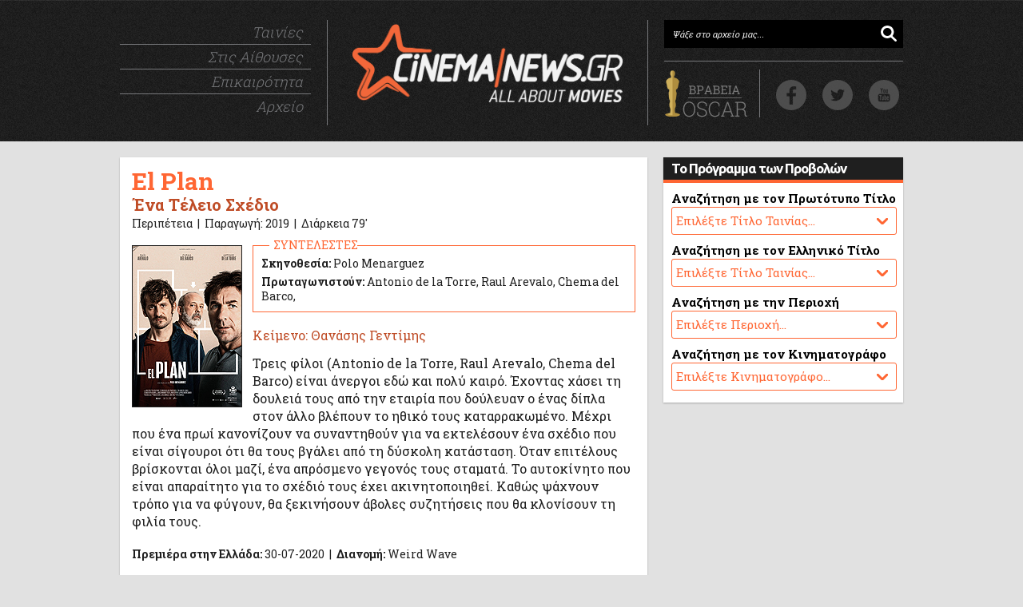

--- FILE ---
content_type: text/html
request_url: http://www.cinemanews.gr/v5/movies.php?n=11651
body_size: 6513
content:
<!DOCTYPE html>
<html>
<head>

<meta http-equiv="PRAGMAS" content="NO-CACHE">
<meta http-equiv="CACHE-CONTROL" content="NO-CACHE">
<meta http-equiv="Content-Type" content="text/html; charset=windows-1253">
<meta http-equiv="Content-Language" content="el, en" />
<meta charset="windows-1253" />
<!-- <meta charset="ANSI" />-->


<meta name="description" content=" Τρεις φίλοι (Antonio de la Torre, Raul Arevalo, Chema del Barco) είναι άνεργοι εδώ και πολύ καιρό. Έχοντας χάσει τη δουλειά τους από την εταιρία που δούλευαν ο" />

<title>El Plan | Ένα Τέλειο Σχέδιο | CinemaNews.gr</title>

<link rel="canonical" href="http://www.cinemanews.gr/v5/movies.php?n=11651">
<link rel="shortcut icon" href="http://www.cinemanews.gr/v5/cinemanews.ico">
<link rel="stylesheet" href="http://www.cinemanews.gr/v5/v6/main_v55.css">

<meta property="og:site_name" content="CinemaNews"/>
<meta property="og:locale" content="el_GR" />
<meta property="og:description" content=" Τρεις φίλοι (Antonio de la Torre, Raul Arevalo, Chema del Barco) είναι άνεργοι εδώ και πολύ καιρό. Έχοντας χάσει τη δουλειά τους από την εταιρία που δούλευαν ο"/>
<meta property="og:title" content="El Plan | Ένα Τέλειο Σχέδιο | CinemaNews.gr" />
<meta property="og:url" content="http://www.cinemanews.gr/v5/movies.php?n=11651" />
<meta property="og:image" content="http://www.cinemanews.gr/v5/movie_images/ElPlan_1.jpg" />
<meta property="og:type" content="website" />
<meta property="fb:app_id" content="125100787539715"/>
<meta property="fb:pages" content="68073685978" />
<meta property="article:publisher" content="https://www.facebook.com/CinemaNews.gr" />



<meta name="twitter:card" content="summary_large_image">
<meta name="twitter:site" content="@CinemaNewsGR">
<meta name="twitter:creator" content="@CinemaNewsGR">
<meta name="twitter:title" content="El Plan | Ένα Τέλειο Σχέδιο | CinemaNews.gr">
<meta name="twitter:description" content=" Τρεις φίλοι (Antonio de la Torre, Raul Arevalo, Chema del Barco) είναι άνεργοι εδώ και πολύ καιρό. Έχοντας χάσει τη δουλειά τους από την εταιρία που δούλευαν ο">
<meta name="twitter:image" content="http://www.cinemanews.gr/v5/movie_images/ElPlan_1.jpg">


<!-- DFP AD MANAGER -->

<script async='async' src='https://www.googletagservices.com/tag/js/gpt.js'></script>
<script>
  var googletag = googletag || {};
  googletag.cmd = googletag.cmd || [];
</script>

<script>
  googletag.cmd.push(function() {
    googletag.defineSlot('/1030248/home_v6_1_300_250', [300, 250], 'div-gpt-ad-1486123994190-0').addService(googletag.pubads());
    googletag.defineSlot('/1030248/home_v6_2_300_250', [300, 250], 'div-gpt-ad-1486123994190-1').addService(googletag.pubads());
    googletag.defineSlot('/1030248/inhouse_v6_1_300_250', [300, 250], 'div-gpt-ad-1486123994190-2').addService(googletag.pubads());
    googletag.defineSlot('/1030248/inhouse_v6_2_300_250', [300, 250], 'div-gpt-ad-1486123994190-3').addService(googletag.pubads());
    googletag.defineSlot('/1030248/ros_v6_1_300_250', [300, 250], 'div-gpt-ad-1486123994190-4').addService(googletag.pubads());
    googletag.defineSlot('/1030248/ros_v6_1_660_80', [660, 80], 'div-gpt-ad-1486123994190-5').addService(googletag.pubads());
    googletag.defineSlot('/1030248/ros_v6_2_300_250', [300, 250], 'div-gpt-ad-1486123994190-6').addService(googletag.pubads());
    googletag.defineSlot('/1030248/ros_v6_2_660_80', [660, 80], 'div-gpt-ad-1486123994190-7').addService(googletag.pubads());
    googletag.pubads().enableSingleRequest();
    googletag.pubads().collapseEmptyDivs();
    googletag.enableServices();
  });
</script>

<!-- DFP AD MANAGER END -->
</head>

<body>

<!-- START COUNT -->

<!-- Google tag (gtag.js) -->
<script async src="https://www.googletagmanager.com/gtag/js?id=UA-2645553-1"></script>
<script>
  window.dataLayer = window.dataLayer || [];
  function gtag(){dataLayer.push(arguments);}
  gtag('js', new Date());

  gtag('config', 'UA-2645553-1');
</script>


<!-- Google tag (gtag.js) -->
<script async src="https://www.googletagmanager.com/gtag/js?id=G-T9XYZEK5RK"></script>
<script>
  window.dataLayer = window.dataLayer || [];
  function gtag(){dataLayer.push(arguments);}
  gtag('js', new Date());

  gtag('config', 'G-T9XYZEK5RK');
</script>


<!-- END COUNT -->
<div id="wrapper"> <!--Start Wrapper -->

<div id="branding" >
<div id="head980">

<div class="header-nav">
<ul class="header-nav-list">
<li><a href="http://www.cinemanews.gr/v5/movies_main.php">Ταινίες</a></li>
<li><a href="http://www.cinemanews.gr/v5/showtimes.php">Στις Αίθουσες</a></li>
<li><a href="http://www.cinemanews.gr/v5/news_main.php">Επικαιρότητα</a></li>
<li class="nav-list-last"><a href="#">Αρχείο</a></li></ul>
</div><!--header-nav-->

<div class="header-logo"> 
<a href="/" border="0"><img class="logo" src="http://www.cinemanews.gr/v5/v6/img/CinemaNewsLogo_v6.png" alt="CinemaNews.gr - All About Movies" width="340" height="99" border="0"></a></div><!--header-logo-->

<div class="header-social">
<span class="header-email-wrapper"><form action="http://www.cinemanews.gr/v5/srch.php" method="post" name="form">
 <input type="search" class="header-input-email search-field" value="Ψάξε στο αρχείο μας..." onBlur="if(this.value=='') {this.value='Ψάξε στο αρχείο μας...';}" onFocus="if(this.value=='Ψάξε στο αρχείο μας...') {this.value='';}" name="search_string" /></form></span>
 

<div class="header-social-icons"> 
<span class="header-eagle"><a href="http://www.cinemanews.gr/v5/oscars2020/" alt><img src="http://www.cinemanews.gr/v5/v6/OscarButton.png" alt="" height="60" width="109" /></a></span>

<div id="social-icons">
    <a class="facebook" target="_blank" title="Βρείτε μας στο Facebook" href="https://www.facebook.com/CinemaNews.gr"> … </a>
    <a class="twitter" target="_blank" title="Ακολουθήστε μας στο Twitter" href="https://twitter.com/CinemaNewsGR"> … </a>
    <a class="youtube" target="_blank" title="Βρείτε μας στο YouTube" href="https://www.youtube.com/user/CinemaNewsGR"> … </a>
</div>

</div><!--header-social-icons-->
</div><!--header-social-->

</div><!--head980-->
</div><!--branding-->

<div id="main980"> <!--Start Container -->

<div id="colu1"> <!--LEFT COLUMN -->

<div class="orange-box">
<!-- <div class="orange-box-title"><p class="title">Ταινίες στις Αίθουσες</div> -->


<div id="movie-box"><h1>El Plan</h1><h2>Ένα Τέλειο Σχέδιο</h2><h3>Περιπέτεια&nbsp;&nbsp;|&nbsp;&nbsp;Παραγωγή: 2019&nbsp;&nbsp;|&nbsp;&nbsp;Διάρκεια 79'</h3><div id="movie-box-text"><div id="movie-poster"><img border=0 src=http://www.cinemanews.gr/v5/rss_images/ElPlan.jpg width=136 /></div><div id="movie-cast"><div id="movie-cast-title">ΣΥΝΤΕΛΕΣΤΕΣ</div><p><b>Σκηνοθεσία:</b> Polo Menarguez</p><p><b>Πρωταγωνιστούν:</b> Antonio de la Torre,  Raul Arevalo,  Chema del Barco,   </p></div><div id="movie-text-credit">Κείμενο: Θανάσης Γεντίμης</div><p>Τρεις φίλοι (Antonio de la Torre, Raul Arevalo, Chema del Barco) είναι άνεργοι εδώ και πολύ καιρό. Έχοντας χάσει τη δουλειά τους από την εταιρία που δούλευαν ο ένας δίπλα στον άλλο βλέπουν το ηθικό τους καταρρακωμένο. Μέχρι που ένα πρωί κανονίζουν να συναντηθούν για να εκτελέσουν ένα σχέδιο που είναι σίγουροι ότι θα τους βγάλει από τη δύσκολη κατάσταση. Όταν επιτέλους βρίσκονται όλοι μαζί, ένα απρόσμενο γεγονός τους σταματά. Το αυτοκίνητο που είναι απαραίτητο για το σχέδιό τους έχει ακινητοποιηθεί. Καθώς ψάχνουν τρόπο για να φύγουν, θα ξεκινήσουν άβολες συζητήσεις που θα κλονίσουν τη φιλία τους.<p></div><div id="movie-distribution"><p><b>Πρεμιέρα στην Ελλάδα:</b> 30-07-2020&nbsp;&nbsp;|&nbsp;&nbsp;<b>Διανομή:</b> Weird Wave</p></div><div id="movie-images"><img border=0 src=http://www.cinemanews.gr/v5/movie_images/ElPlan_1.jpg width=200 height=120><img border=0 src=http://www.cinemanews.gr/v5/movie_images/ElPlan_2.jpg width=200 height=120><img class=last border=0 src=http://www.cinemanews.gr/v5/movie_images/ElPlan_3.jpg width=200 height=120></div></div></div><div class="orange-box">

<div id="share-this-page">ΜΟΙΡΑΣΤΕΙΤΕ ΑΥΤΗ ΤΗ ΣΕΛΙΔΑ: </div>

<div style="display:block; float:left; position: relative; margin:9px 0px 0px 0px;">
<fb:like href="http://www.cinemanews.gr/v5/movies.php?n=11651" send="true" width="150" layout="button_count" show_faces="false" action="like" font="arial"></fb:like>
</div>

<div style="display:block; float:left; position: relative; left: 25px; top: 9px;">
<a href="http://twitter.com/share" class="twitter-share-button" data-count="horizontal" data-via="cinemanewsgr">Tweet</a><script type="text/javascript" src="http://platform.twitter.com/widgets.js"></script>
</div>

</div>
<div class="orange-box">
<div class="orange-box-title"><p class="title">Σας Προτείνουμε Ακόμη</div>

<!-- Matched content unit -->
<div style="text-align: center; padding: 10px 0px 0px 0px;">

<script async src="//pagead2.googlesyndication.com/pagead/js/adsbygoogle.js"></script>
<ins class="adsbygoogle"
     style="display:inline-block;width:640px;height:200px"
     data-ad-client="ca-pub-3221857154210454"
     data-ad-slot="6137843975"></ins>
<script>
     (adsbygoogle = window.adsbygoogle || []).push({});
</script>

</div> 

</div><div class="ad-box">

<!-- /1030248/ros_v6_1_660_80 -->
<div id='div-gpt-ad-1486123994190-5' style='height:80px; width:660px;'>
<script>
googletag.cmd.push(function() { googletag.display('div-gpt-ad-1486123994190-5'); });
</script>
</div>				

</div>
</div> <!--end LEFT COLUMN -->

<div id="colu2"> <!--RIGHT COLUMN -->

<div class="ad-300-box">

<!-- /1030248/ros_v6_1_300_250 -->
<div id='div-gpt-ad-1486123994190-4' style='height:250px; width:300px;'>
<script>
googletag.cmd.push(function() { googletag.display('div-gpt-ad-1486123994190-4'); });
</script>
</div>

</div><div class="blue-box">
<div class="blue-box-title"><p class="title">Το Πρόγραμμα των Προβολών</div>


	<form name="form_movies_eng">
			<p class="blue-box-news">Αναζήτηση με τον Πρωτότυπο Τίτλο</p>
      <div class="blue-box-select">
			<select name="site" size=1 onChange="window.location=this[this.selectedIndex].value">
			<option>Επιλέξτε Τίτλο Ταινίας...</option>
			<option value=http://www.cinemanews.gr/v5/showtimes.php?mo=13354>A Mouse Hunt For Christmas</option><option value=http://www.cinemanews.gr/v5/showtimes.php?mo=13294>Amrum</option><option value=http://www.cinemanews.gr/v5/showtimes.php?mo=13351>Avatar: Fire And Ash</option><option value=http://www.cinemanews.gr/v5/showtimes.php?mo=13300>Bugonia</option><option value=http://www.cinemanews.gr/v5/showtimes.php?mo=13306>Coexistence, My Ass!</option><option value=http://www.cinemanews.gr/v5/showtimes.php?mo=13253>Demon Slayer: Kimetsu No Yaiba - Infinity Castle</option><option value=http://www.cinemanews.gr/v5/showtimes.php?mo=13340>Five Nights At Freddy's 2</option><option value=http://www.cinemanews.gr/v5/showtimes.php?mo=13345>If I Had Legs I'd Kick You</option><option value=http://www.cinemanews.gr/v5/showtimes.php?mo=13278>It Was Just An Accident</option><option value=http://www.cinemanews.gr/v5/showtimes.php?mo=13347>Misericordia</option><option value=http://www.cinemanews.gr/v5/showtimes.php?mo=13344>Niko: Beyond The Northern Lights</option><option value=http://www.cinemanews.gr/v5/showtimes.php?mo=13307>No Other Choice</option><option value=http://www.cinemanews.gr/v5/showtimes.php?mo=13293>Nouvelle Vague</option><option value=http://www.cinemanews.gr/v5/showtimes.php?mo=13328>Now You See Me: Now You Don't</option><option value=http://www.cinemanews.gr/v5/showtimes.php?mo=13311>Nuremberg</option><option value=http://www.cinemanews.gr/v5/showtimes.php?mo=13261>One Battle After Another</option><option value=http://www.cinemanews.gr/v5/showtimes.php?mo=13346>Renoir (Runowaru)</option><option value=http://www.cinemanews.gr/v5/showtimes.php?mo=13248>Sentimental Value (Affeksjonsverdi)</option><option value=http://www.cinemanews.gr/v5/showtimes.php?mo=600>Spirited Away</option><option value=http://www.cinemanews.gr/v5/showtimes.php?mo=1714>Spring, Summer, Fall, Winter" And Spring</option><option value=http://www.cinemanews.gr/v5/showtimes.php?mo=13343>The Great Escaper</option><option value=http://www.cinemanews.gr/v5/showtimes.php?mo=13352>The Housemaid</option><option value=http://www.cinemanews.gr/v5/showtimes.php?mo=13350>The King Of Kings</option><option value=http://www.cinemanews.gr/v5/showtimes.php?mo=12936>The Night My Dad Saved Christmas</option><option value=http://www.cinemanews.gr/v5/showtimes.php?mo=13353>The Things You Kill</option><option value=http://www.cinemanews.gr/v5/showtimes.php?mo=13338>The Voice Of Hind Rajab</option><option value=http://www.cinemanews.gr/v5/showtimes.php?mo=13337>Zootopia 2</option><option value=http://www.cinemanews.gr/v5/showtimes.php?mo=13355>Αλευρίνο, Το Σπέρμα Του Σύμπαντος</option><option value=http://www.cinemanews.gr/v5/showtimes.php?mo=3102>Η Καρδιά Του Κτήνους</option><option value=http://www.cinemanews.gr/v5/showtimes.php?mo=13333>Σπασμένη Φλέβα</option><option value=http://www.cinemanews.gr/v5/showtimes.php?mo=13339>Τα Κάλαντα Των Χριστουγέννων</option>			</select>
			</div>
  </form>
			

	<form name="form_areas_gr">
			<p class="blue-box-news">Αναζήτηση με τον Ελληνικό Τίτλο</p>
      <div class="blue-box-select">
			<select name="site" size=1 onChange="window.location=this[this.selectedIndex].value">
			<option>Επιλέξτε Τίτλο Ταινίας...</option>
			<option value=http://www.cinemanews.gr/v5/showtimes.php?mo=13351>Avatar: Φωτιά Και Στάχτη</option><option value=http://www.cinemanews.gr/v5/showtimes.php?mo=1714>Aνοιξη, Καλοκαίρι, Φθινόπωρο, Χειμώνας" και πάλι Aνοιξη</option><option value=http://www.cinemanews.gr/v5/showtimes.php?mo=13253>Demon Slayer: Kimetsu No Yaiba - Το Κάστρο Του Απειρου</option><option value=http://www.cinemanews.gr/v5/showtimes.php?mo=13347>Misericordia</option><option value=http://www.cinemanews.gr/v5/showtimes.php?mo=13293>Nouvelle Vague</option><option value=http://www.cinemanews.gr/v5/showtimes.php?mo=13355>Αλευρινο, Το Σπερμα Του Συμπαντος</option><option value=http://www.cinemanews.gr/v5/showtimes.php?mo=13345>Αν Είχα Πόδια Θα Σε Κλωτσούσα</option><option value=http://www.cinemanews.gr/v5/showtimes.php?mo=13343>Απόδραση Στη Νορμανδία</option><option value=http://www.cinemanews.gr/v5/showtimes.php?mo=13353>Αυτά Που Σκοτώνεις</option><option value=http://www.cinemanews.gr/v5/showtimes.php?mo=13300>Βουγονία</option><option value=http://www.cinemanews.gr/v5/showtimes.php?mo=13278>Ένα Απλό Ατύχημα</option><option value=http://www.cinemanews.gr/v5/showtimes.php?mo=13337>Ζωούπολη 2</option><option value=http://www.cinemanews.gr/v5/showtimes.php?mo=13352>Η Αγγελία</option><option value=http://www.cinemanews.gr/v5/showtimes.php?mo=3102>Η Καρδια Του Κτηνους</option><option value=http://www.cinemanews.gr/v5/showtimes.php?mo=13328>Η Συμμορία Των Μάγων 3</option><option value=http://www.cinemanews.gr/v5/showtimes.php?mo=13338>Η Φωνή Της Χιντ Ρατζάμπ</option><option value=http://www.cinemanews.gr/v5/showtimes.php?mo=13307>Καμία Αλλη Επιλογή</option><option value=http://www.cinemanews.gr/v5/showtimes.php?mo=13261>Μια Μάχη Μετά Την Αλλη</option><option value=http://www.cinemanews.gr/v5/showtimes.php?mo=13311>Νυρεμβέργη</option><option value=http://www.cinemanews.gr/v5/showtimes.php?mo=13350>Ο Βασιλιάς Των Βασιλιάδων: Μια Ιστορία Από Τον Κάρολο Ντίκενς</option><option value=http://www.cinemanews.gr/v5/showtimes.php?mo=13340>Πέντε Νύχτες Στου Φρέντι 2</option><option value=http://www.cinemanews.gr/v5/showtimes.php?mo=13346>Ρενουάρ</option><option value=http://www.cinemanews.gr/v5/showtimes.php?mo=13333>Σπασμενη Φλεβα</option><option value=http://www.cinemanews.gr/v5/showtimes.php?mo=13294>Στο Νησί του Αμρούμ</option><option value=http://www.cinemanews.gr/v5/showtimes.php?mo=13248>Συναισθηματική Αξία</option><option value=http://www.cinemanews.gr/v5/showtimes.php?mo=13306>Συνύπαρξη, Λέμε Τώρα!</option><option value=http://www.cinemanews.gr/v5/showtimes.php?mo=13339>Τα Καλαντα Των Χριστουγεννων</option><option value=http://www.cinemanews.gr/v5/showtimes.php?mo=600>Ταξίδι Στη Χώρα Των Θαυμάτων</option><option value=http://www.cinemanews.gr/v5/showtimes.php?mo=12936>Το Βράδυ Που Ο Μπαμπάς Μου Έσωσε Τα Χριστούγεννα</option><option value=http://www.cinemanews.gr/v5/showtimes.php?mo=13344>Το Ταρανδάκι Των Χριστουγέννων</option><option value=http://www.cinemanews.gr/v5/showtimes.php?mo=13354>Χριστούγεννα Με Τον Ποντικούλη</option>			</select>
			</div>
	</form>


	<form name="form_areas">
			<p class="blue-box-news">Αναζήτηση με την Περιοχή</p>
      <div class="blue-box-select">
			<select name="site" size=1 onChange="window.location=this[this.selectedIndex].value">
			<option>Επιλέξτε Περιοχή...</option>
			<option value=http://www.cinemanews.gr/v5/showtimes.php?pe=2>ΑΓ. ΙΩΑΝΝΗΣ ΡΕΝΤΗΣ, ΜΟΣΧΑΤΟ</option><option value=http://www.cinemanews.gr/v5/showtimes.php?pe=3>ΑΙΓΑΛΕΩ, ΚΟΡΥΔΑΛΛΟΣ, ΑΓ ΒΑΡΒΑΡΑ</option><option value=http://www.cinemanews.gr/v5/showtimes.php?pe=11>ΑΜΠΕΛΟΚΗΠΟΙ</option><option value=http://www.cinemanews.gr/v5/showtimes.php?pe=16>ΓΛΥΦΑΔΑ, ΒΑΡΚΙΖΑ</option><option value=http://www.cinemanews.gr/v5/showtimes.php?pe=14>ΔΑΦΝΗ, Λ. ΒΟΥΛΙΑΓΜΕΝΗΣ</option><option value=http://www.cinemanews.gr/v5/showtimes.php?pe=9>ΘΗΣΕΙΟ, ΠΛΑΚΑ, ΚΟΥΚΑΚΙ</option><option value=http://www.cinemanews.gr/v5/showtimes.php?pe=8>ΚΕΝΤΡΟ, ΕΞΑΡΧΕΙΑ, ΚΟΛΩΝΑΚΙ</option><option value=http://www.cinemanews.gr/v5/showtimes.php?pe=7>ΚΗΦΙΣΙΑ, ΝΕΑ ΕΡΥΘΡΑΙΑ</option><option value=http://www.cinemanews.gr/v5/showtimes.php?pe=6>ΜΑΡΟΥΣΙ</option><option value=http://www.cinemanews.gr/v5/showtimes.php?pe=5>ΝΕΑ ΣΜΥΡΝΗ, ΦΑΛΗΡΟ</option><option value=http://www.cinemanews.gr/v5/showtimes.php?pe=18>ΝΕΟ ΗΡΑΚΛΕΙΟ, ΝΕΑ ΙΩΝΙΑ</option><option value=http://www.cinemanews.gr/v5/showtimes.php?pe=15>ΠΑΓΚΡΑΤΙ, ΒΥΡΩΝΑΣ, ΖΩΓΡΑΦΟΥ</option><option value=http://www.cinemanews.gr/v5/showtimes.php?pe=12>ΠΑΤΗΣΙΩΝ, ΝΕΑΠΟΛΗ, ΓΚΥΖΗ</option><option value=http://www.cinemanews.gr/v5/showtimes.php?pe=1>ΠΕΙΡΑΙΑΣ</option><option value=http://www.cinemanews.gr/v5/showtimes.php?pe=4>ΠΕΡΙΣΤΕΡΙ, ΧΑΙΔΑΡΙ, ΙΛΙΟΝ</option><option value=http://www.cinemanews.gr/v5/showtimes.php?pe=17>ΧΑΛΑΝΔΡΙ, ΧΟΛΑΡΓΟΣ</option>			</select>
			</div>
	</form>
	
	
	<form name="form_screens">
			<p class="blue-box-news">Αναζήτηση με τον Κινηματογράφο</p>
      <div class="blue-box-select">
			<select name="site" size=1 onChange="window.location=this[this.selectedIndex].value">
			<option>Επιλέξτε Κινηματογράφο...</option>
			<option value=http://www.cinemanews.gr/v5/showtimes.php?ai=423>@ESCAPE CENTER (7 ΑΙΘ)</option><option value=http://www.cinemanews.gr/v5/showtimes.php?ai=416>CINOBO ΟΠΕΡΑ (2 ΑΙΘ)</option><option value=http://www.cinemanews.gr/v5/showtimes.php?ai=421>CINOBO ΠΑΤΗΣΙΩΝ</option><option value=http://www.cinemanews.gr/v5/showtimes.php?ai=250>NANA CINEMAX (6 ΑΙΘ)</option><option value=http://www.cinemanews.gr/v5/showtimes.php?ai=412>OPTIONS CINEMAS @ GLYFADA (4 ΑΙΘ)</option><option value=http://www.cinemanews.gr/v5/showtimes.php?ai=348>STUDIO NEW STAR ART CINEMA</option><option value=http://www.cinemanews.gr/v5/showtimes.php?ai=433>THE ATHINAION EXPERIENCE (4 ΑΙΘ)</option><option value=http://www.cinemanews.gr/v5/showtimes.php?ai=203>VILLAGE CINEMAS (5 ΑΙΘ)</option><option value=http://www.cinemanews.gr/v5/showtimes.php?ai=334>VILLAGE CINEMAS ATHENS METRO MALL (5 ΑΙΘ)</option><option value=http://www.cinemanews.gr/v5/showtimes.php?ai=293>VILLAGE CINEMAS @ THE MALL (15 ΑΙΘ)</option><option value=http://www.cinemanews.gr/v5/showtimes.php?ai=98>VILLAGE PARK (20 ΑΙΘ)</option><option value=http://www.cinemanews.gr/v5/showtimes.php?ai=14>WESTCITY (4 ΑΙΘ)</option><option value=http://www.cinemanews.gr/v5/showtimes.php?ai=117>ODEON ΑΒΑΝΑ</option><option value=http://www.cinemanews.gr/v5/showtimes.php?ai=194>ΑΕΛΛΩ CINEMAX (5 ΑΙΘ)</option><option value=http://www.cinemanews.gr/v5/showtimes.php?ai=116>ΑΙΓΛΗ (3+1 ΑΙΘ)</option><option value=http://www.cinemanews.gr/v5/showtimes.php?ai=146>ΑΛΙΚΗ</option><option value=http://www.cinemanews.gr/v5/showtimes.php?ai=325>ΑΝΟΙΞΗ ART CINEMA (2 ΑΙΘ)</option><option value=http://www.cinemanews.gr/v5/showtimes.php?ai=332>ΑΣΤΟΡ HOLLYWOOD</option><option value=http://www.cinemanews.gr/v5/showtimes.php?ai=170>ΑΣΤΥ CINEMA</option><option value=http://www.cinemanews.gr/v5/showtimes.php?ai=55>ΒΑΡΚΙΖΑ (2 ΑΙΘ)</option><option value=http://www.cinemanews.gr/v5/showtimes.php?ai=181>ΓΑΛΑΞΙΑΣ (2 ΑΙΘ)</option><option value=http://www.cinemanews.gr/v5/showtimes.php?ai=182>ΔΑΝΑΟΣ (2 ΑΙΘ)</option><option value=http://www.cinemanews.gr/v5/showtimes.php?ai=437>ΔΗΜ. ΚΙΝ. ΓΙΑΝΝΗΣ ΡΙΤΣΟΣ</option><option value=http://www.cinemanews.gr/v5/showtimes.php?ai=244>ΔΗΜ. ΚΙΝ. ΟΝΕΙΡΟ</option><option value=http://www.cinemanews.gr/v5/showtimes.php?ai=101>ΔΗΜ. ΚΙΝ. ΣΙΝΕΑΚ</option><option value=http://www.cinemanews.gr/v5/showtimes.php?ai=124>ΔΙΑΝΑ</option><option value=http://www.cinemanews.gr/v5/showtimes.php?ai=172>ΕΛΛΗ</option><option value=http://www.cinemanews.gr/v5/showtimes.php?ai=102>ΖΕΑ</option><option value=http://www.cinemanews.gr/v5/showtimes.php?ai=134>ΚΗΦΙΣΙΑ CINEMAX 1-2</option><option value=http://www.cinemanews.gr/v5/showtimes.php?ai=135>ΚΗΦΙΣΙΑ CINEMAX 3</option><option value=http://www.cinemanews.gr/v5/showtimes.php?ai=350>Λ. ΚΩΝΣΤΑΝΤΑΡΑΣ - Ρ. ΒΛΑΧΟΠΟΥΛΟΥ (2 ΑΙΘ)</option><option value=http://www.cinemanews.gr/v5/showtimes.php?ai=243>ΜΙΚΡΟΚΟΣΜΟΣ</option><option value=http://www.cinemanews.gr/v5/showtimes.php?ai=363>ΝΙΡΒΑΝΑ CINEMAX (2 ΑΙΘ)</option><option value=http://www.cinemanews.gr/v5/showtimes.php?ai=107>ΣΙΝΕ ΠΑΡΑΔΕΙΣΟΣ</option><option value=http://www.cinemanews.gr/v5/showtimes.php?ai=39>ΣΠΟΡΤΙΓΚ (2 ΑΙΘ)</option><option value=http://www.cinemanews.gr/v5/showtimes.php?ai=329>ΤΑΙΝΙΟΘΗΚΗ ΤΗΣ ΕΛΛΑΔΟΣ - ΛΑΪΣ (2 ΑΙΘ)</option><option value=http://www.cinemanews.gr/v5/showtimes.php?ai=137>ΤΡΙΑ ΑΣΤΕΡΙΑ (2 ΑΙΘ)</option><option value=http://www.cinemanews.gr/v5/showtimes.php?ai=200>ΤΡΙΑΝΟΝ</option><option value=http://www.cinemanews.gr/v5/showtimes.php?ai=18>ΦΟΙΒΟΣ DIGITAL CINEMA (2 ΑΙΘ)</option>			</select>
			</div>
	</form>
	
	
	
	
</div><div class="ad-300-box">

<!-- /1030248/ros_v6_2_300_250 -->
<div id='div-gpt-ad-1486123994190-6' style='height:250px; width:300px;'>
<script>
googletag.cmd.push(function() { googletag.display('div-gpt-ad-1486123994190-6'); });
</script>
</div>

</div>
</div> <!--end RIGHT COLUMN -->

<hr class="clearing" />


</div> <!--end Container -->




		<div id="foot980">
			<div id="foot-in">
				<div id="f1">
				<img src="http://www.cinemanews.gr/v5/v6/CinemaNewsLogo_white.png" width="180" />
                <ul class="foot-nav-list">
                <li><a href="movies_main.php">ΟΙ ΤΑΙΝΙΕΣ</a></li>
                <li><a href="showtimes.php">ΤΟ ΠΡΟΓΡΑΜΜΑ ΣΤΙΣ ΑΙΘΟΥΣΕΣ</a></li>
                <li><a href="news_main.php">Η ΕΠΙΚΑΙΡΟΤΗΤΑ</a></li>
                <li><a href="#">ΤΑ ΑΦΙΕΡΩΜΑΤΑ</a></li>
                <li><a href="#">ΤΟ ΑΡΧΕΙΟ ΜΑΣ</a></li>
                </ul>
                
				</div>
                
				<div id="f2">
				<div class="title">ΤΑΙΝΙΕΣ</div>
				        <p class="years">
				        <a href="movies_main.php?y=2019">2019</a>
				        <a href="movies_main.php?y=2018">2018</a>
				        <a href="movies_main.php?y=2017">2017</a>
				        <a href="movies_main.php?y=2016">2016</a>
				        <a href="movies_main.php?y=2015">2015</a>
				        <a href="movies_main.php?y=2014">2014</a>
				        <a href="movies_main.php?y=2013">2013</a>
				        <a href="movies_main.php?y=2012">2012</a>
				        <a href="movies_main.php?y=2011">2011</a>
				        <a href="movies_main.php?y=2010">2010</a>
				        
				        <a href="movies_main.php?y=2009">'09</a>
				        <a href="movies_main.php?y=2008">'08</a>
				        <a href="movies_main.php?y=2007">'07</a>
				        <a href="movies_main.php?y=2006">'06</a>			        				        				        
				        <a href="movies_main.php?y=2005">'05</a>
				        <a href="movies_main.php?y=2004">'04</a>
				        <a href="movies_main.php?y=2003">'03</a>
				        <a href="movies_main.php?y=2002">'02</a>
				        <a href="movies_main.php?y=2001">'01</a>
				        <a href="movies_main.php?y=2000">'00</a>
				        </p>
				        
				        <p class="years">
				        <a href="movies_main.php?c=3">ΔΡΑΜΑΤΙΚΕΣ</a>
				        <a href="movies_main.php?c=9">ΚΩΜΩΔΙΕΣ</a>
				        <a href="movies_main.php?c=20">ΤΡΟΜΟΥ</a>
				        <a href="movies_main.php?c=7">ANIMATION</a>
				        <a href="movies_main.php?c=4">ΕΠΙΣΤΗΜΟΝΙΚΗΣ ΦΑΝΤΑΣΙΑΣ</a>
				        <a href="movies_main.php?c=6">ΘΡΙΛΕΡ</a>
				        				        				        				        
				        <a href="#">...</a>
				        </p>
				</div>

				<div id="f3">

				
				 <p class="foot-description"><b>© 2000-2025 | Θανάσης Γεντίμης</b></p>
				 <p class="foot-description">Το σύνολο του περιεχομένου και των υπηρεσιών του CinemaNews.gr διατίθεται στους επισκέπτες αυστηρά για προσωπική χρήση.</p>
				 <p class="foot-description">Απαγορεύεται η μερική ή ολική αναπαραγωγή ή αποθήκευση με κάθε τρόπο και μέσον των περιεχομένων του CinemaNews.gr χωρίς την προηγούμενη έγγραφη συναίνεση του δημιουργού του.</p>
				
				</div>
			</div>
		</div>
		
		
<div id="fb-root"></div>
<script async defer crossorigin="anonymous" src="https://connect.facebook.net/en_GB/sdk.js#xfbml=1&version=v3.2"></script>
</div> <!--end Wrapper -->

</body>
</html>

--- FILE ---
content_type: text/html; charset=utf-8
request_url: https://www.google.com/recaptcha/api2/aframe
body_size: 268
content:
<!DOCTYPE HTML><html><head><meta http-equiv="content-type" content="text/html; charset=UTF-8"></head><body><script nonce="Awcz7ZYBOrNzCpVh-L9fUw">/** Anti-fraud and anti-abuse applications only. See google.com/recaptcha */ try{var clients={'sodar':'https://pagead2.googlesyndication.com/pagead/sodar?'};window.addEventListener("message",function(a){try{if(a.source===window.parent){var b=JSON.parse(a.data);var c=clients[b['id']];if(c){var d=document.createElement('img');d.src=c+b['params']+'&rc='+(localStorage.getItem("rc::a")?sessionStorage.getItem("rc::b"):"");window.document.body.appendChild(d);sessionStorage.setItem("rc::e",parseInt(sessionStorage.getItem("rc::e")||0)+1);localStorage.setItem("rc::h",'1766424850422');}}}catch(b){}});window.parent.postMessage("_grecaptcha_ready", "*");}catch(b){}</script></body></html>

--- FILE ---
content_type: text/css
request_url: http://www.cinemanews.gr/v5/v6/main_v55.css
body_size: 6601
content:
/* CUSTOM FONTS */

/* @import url(http://fonts.googleapis.com/css?family=Roboto+Slab:400,300,700|Open+Sans:400,300,700&subset=latin,greek);
@import url(http://fonts.googleapis.com/css?family=Roboto+Slab:300,400,700&subset=latin,greek); */
@import url('https://fonts.googleapis.com/css?family=Roboto+Slab:300,400,700|Ubuntu:300,400,500,700&subset=greek');   

HTML, BODY {
	margin: 0px 0px 0px 0px;
	background-color: #e1e1e1;
}

#wrapper {
  width: 100%;
  overflow: hidden;
  padding: 0px 0px 0px 0px;
  min-width: 980px;
  margin: 0px 0px 0px 0px;
}


/* Header
----------------------------------------------- */
#branding {
  margin:0px 0px 20px 0px;
  background:url('http://www.cinemanews.gr/v5/v6/header-bg.png') repeat-x scroll 0 0 transparent;
	padding: 0px 0px 20px 0px;
	min-width: 980px;
}

#head980 {
  width: 980px;
  border: 0px solid red;
  margin:0 auto; /*centered*/
  overflow: hidden;
}


.header-nav { max-width:239px; min-height:120px; width:100%; float:left; margin-top:25px; padding-right:20px; text-align:right; border-right:1px solid #77787b; }
  ul.header-nav-list { list-style: none; padding: 0px; margin: 0px;}
	ul.header-nav-list a { }
	ul.header-nav-list li { border-bottom:1px solid #77787b; }
	ul.header-nav-list li.nav-list-last { border:0; margin-bottom: 9px;}
	
	ul.header-nav-list li a {
	font-family: Roboto Slab, Ubuntu; 
	font-size: 18px;
	font-style: italic;
	color: #77787b;
	padding-right: 10px;
	line-height: 30px;
	text-decoration: none;
	font-weight: 300;
	}
	ul.header-nav-list li a:hover 
	{color: #f2673a;}


.header-logo { max-width:340px; float:left; margin:30px 30px 0; width:100%; }
	.logo {}
	.logo img { }

.header-social { max-width:299px; width:100%; float:left;  margin-top:25px; border-left:1px solid #77787b; position:relative; padding-left:20px; min-height:120px; }
	.header-email-wrapper { margin-top:10px; }
	input.header-input-email {
	width:299px; 
	margin-bottom:16px;
	height:auto;
	padding:10px;
	color:#eee;
	background:url('mag.png') no-repeat 269px 5px #000000; 
	font-family: 'Roboto Slab', serif;
	font-style:italic;
	border-radius:0;
	border:0; }
	
	input.header-input-email:focus { border:0; }
	input.header-signup-btn { background: none repeat scroll 0 0 #F4390B; border: 0 none; border-radius: 0 0 0 0; font-family: Georgia,"Times New Roman",Times,serif; font-style: italic; height: auto; margin: 0; padding: 5px; position:absolute; top:40px; left:21px; display:none; }
	input.header-signup-btn:hover { background: none repeat scroll 0 0 #F4390B; border: 0 none; border-radius: 0 0 0 0; }
	
	.header-social-icons { border-top:1px solid #77787b; }
	.header-eagle { background:none no-repeat scroll 0 0 transparent; height:60px; border-right:1px solid #77787B; float:left;width:119px; display:block; margin:10px 0; }
	
	
	  #social-icons a { display: block;
    text-indent: -9999px;
    float: left;
    margin: 23px 0px 0px 20px;
    height: 38px; 
    width: 38px;
    border-radius: 19px;
    }
	
	  #social-icons .facebook {
    background: url("social-header.png") no-repeat scroll 0px 0px transparent;
    }
    #social-icons .facebook:hover {
    background: url("social-header.png") no-repeat scroll 0px -38px transparent;
    }
    
    #social-icons .twitter {
    background: url("social-header.png") no-repeat scroll -38px 0px transparent;
    }
    #social-icons .twitter:hover {
    background: url("social-header.png") no-repeat scroll -38px -38px transparent;
    }
    
    #social-icons .youtube {
    background: url("social-header.png") no-repeat scroll -76px 0px transparent;
    }
    #social-icons .youtube:hover {
    background: url("social-header.png") no-repeat scroll -76px -38px transparent;
    }
	
	
	
	
	.header-social-logos { display:block; margin:20px 0 0 70px; }
	.footer-social-logos { display:block; margin:20px 0 0 0; }
	.header-social-logos .social-pinterest img, footer-social-logos .social-pinterest img { width:36px; }




/* MAIN BODY
----------------------------------------------- */

#main980 {
  width: 980px;
  border: 0px solid red;
  margin:0 auto; /*centered*/
/*  overflow:hidden; */
  margin-bottom: 20px;
}

#colu1 {
width: 660px;
min-height: 150px;
margin-bottom: 0px;
float: left;
/* background: none repeat scroll 0% 0% #ffcc99; */
}

#colu2 {
width: 300px;
min-height: 150px;
margin-bottom: 0px;
margin-left: 20px;
float: left;
/* background: none repeat scroll 0% 0% #399dfd; */
}

.clearing {
clear:both;
visibility:hidden;
line-height:0;
font-size:1px;
display:block;
} 

/* KOYTI TAINIA EBDOMADAS
----------------------------------------------- */

#box0 {
position: relative;
display: block;
float: left;
width: 640px;
margin: 0px 0px 10px 10px;
}

#movie-week-poster {
display:block;
float: left;
margin: 10px 10px 0px 0px;
}

#movie-week-poster .holder {
	position:relative;
	text-align:center;
	float:left;
	margin:0px 0px 0px 0px;
}
#movie-week-poster .holder img {
	width:100%;
	margin:0 auto;
	display:block;
	border: 1px solid #1F1F1F;
}
#movie-week-poster .img-holder {
	width:100%;
	position:relative
}



#movie-week {
    display: inline-block;
    margin: 0px 5px 0px 5px;
    position: absolute;
}

#movie-week h1 {
margin: 10px 0px 0px 0px;
padding: 0px;
}

#movie-week h1 a {
color: #f63;
font-family: roboto slab;
font-weight: 600;
font-size: 30px;
line-height: 30px;
text-decoration: underline;
}

#movie-week h1 a:hover {
color: #1f1f1f;
text-decoration: none;
}

#movie-week h2 {
margin: -5px 0px 0px 0px;
padding: 8px 0px 0px 0px;
line-height: 0px;
}


#movie-week h2 a {
color: #BF4C26;
font-family: roboto slab;
font-weight: 600;
font-size: 20px;
line-height: 20px;
text-decoration: underline;
}

#movie-week h2 a:hover {
color: #1f1f1f;
text-decoration: none;
}

#movie-week p {
color: #1f1f1f;
font-family: "Roboto Slab", Tahoma, Verdana, Arial; 
FONT-WEIGHT: normal;
font-size: 16px;	 
LINE-HEIGHT: 20px; 
}

#movie-week-info {
margin: 212px 0px 0px 0px;
padding: 5px 5px 8px 5px;
color: #f63;
font-family: roboto slab;
font-weight: 400;
font-size: 14px;
line-height: 14px;
position: inherit;
display: inline-block;
}



#movie-tv {   
margin: 275px 10px 0px 10px;
position: absolute;
padding: 5px 10px;    
z-index: 1;
}

#movie-tv h1 {
margin: 5px 0px 0px 0px;
padding: 0px;
}

#movie-tv h1 a {
line-height: 0px;
color: #f63;
font-family: roboto slab;
font-weight: 600;
font-size: 30px;
line-height: 30px;
text-decoration: underline;
}

#movie-tv h1 a:hover {
color: #1f1f1f;
text-decoration: none;
}

#movie-tv p {
color: #1f1f1f;
font-family: "Roboto Slab", Tahoma, Verdana, Arial; 
FONT-WEIGHT: normal;
FONT-SIZE: 14px;	 
LINE-HEIGHT: 20px; 
MARGIN: 10px 0px;
}

#movie-tv {   
margin: 270px 10px 0px 10px;
position: absolute;
padding: 5px 10px;    
z-index: 1;
}

#movie-tv:before {
  content: "";
  background: #fff;
  opacity: 0.7  ;
  top: 0;
  left: 0;
  bottom: 0;
  right: 0;
  position: absolute;
  z-index: -1;   
}

/* Ribbon Kordela gia Tainia Ebdomadas
----------------------------------------------- */
.count-aith-top {
	font-family:'ubuntu';
	padding: 0px 0px 8px 0px;
	z-index:99;
	font-size:15px;
	display:inline-block;
	margin: 248px 0 0 -123px;
	line-height:normal;
	text-indent:0;
	position:absolute;
	float:left;
	font-weight:500;
}

.count-aith-top:before {
  content: ' ';
  position: relative;
  width: 0;
  height: 0;
  left: -8px;
  top: 21px;
  border: 4px solid;
  border-color: #bf4c26 transparent transparent #bf4c26;
  float: right;
}

@-moz-document url-prefix() {
.count-aith-top:before {
  content: ' ';
  position: relative;
  width: 0;
  height: 0;
  left: -8px;
  top: 22px;
  border: 4px solid;
  border-color: #bf4c26 transparent transparent #bf4c26;
  float: right;
}
}

.count-aith-top a {
	background-color:#FF6633;
	padding:1px 7px 3px 6px;
	text-align:center;
	color:white;
	display:inline-block;
	text-decoration:none;
	min-width:110px;
}
.count-aith-top a:hover,.count-aith-top span:hover {
  text-decoration:underline;
}



/* Ribbon Kordela gia Polles Tainies
----------------------------------------------- */

.count-aith {
	font-family:'ubuntu';
	padding: 0px 0px 8px 11px;
	z-index:99;
	font-size:15px;
	display:inline-block;
	margin-top:-34px;
	margin-right:-18px;
	line-height:normal;
	text-indent:0;
	position:relative;
	float:right;
	font-weight:500;
}
 
.count-aith:before {
  content: ' ';
  position: relative;
  width: 0;
  height: 0;
  left: -8px;
  top: 21px;
  border: 4px solid;
  border-color: #bf4c26 transparent transparent #bf4c26;
  float: right;
}

@-moz-document url-prefix() {
.count-aith:before {
  content: ' ';
  position: relative;
  width: 0;
  height: 0;
  left: -8px;
  top: 22px;
  border: 4px solid;
  border-color: #bf4c26 transparent transparent #bf4c26;
  float: right;
}
}

.count-aith .date {
	background-color:#FF6633;
	padding:1px 7px 3px 6px;
	min-width:16px;
	text-align:center;
	color:white;
	display:inline-block;
	text-decoration:none;
	margin: 0px 0px 0px 0px;
}

.count-aith a {
	background-color:#FF6633;
	padding:1px 7px 3px 6px;
	min-width:16px;
	text-align:center;
	color:white;
	display:inline-block;
	text-decoration:none;
}
.count-aith a:hover,.count-aith span:hover {
  text-decoration:underline;
}


/* MEGALO KOYTI KATHE TAINIAS STO ONSCREEN
----------------------------------------------- */
.box2 {
position: relative;
display: block;
float: left;
width: 640px;
margin: 0px 0px 5px 0px;
padding: 5px 0px;
}

.box2 h1 {
font-family: "Roboto Slab", Tahoma, Verdana, Arial;
font-size: 17px;
margin: 0 0 0 0;
font-weight: 600;
text-align: left;
line-height: 17px;
padding: 0px 6px 0px 0px;
/* 
display: inline-block;
*/
display: block;
}

.box2 h2 {
font-family: "Roboto Slab", Tahoma, Verdana, Arial;
font-size: 17px;
margin: 0 0 0 0;
font-weight: 500;
text-align: left;
line-height: 17px;
display: inline-block;
}

.box2 .title a {
color: #1f1f1f;
text-decoration: underline;
}

.box2 .title a:hover{
text-decoration: none;
color: #FF6633;
}

.box2 p {
color: #1f1f1f;
font-family: "Roboto Slab", Tahoma, Verdana, Arial; 
font-size: 14px;	 
margin: 5px 0px;
}

.box2 a {
color: #FF6633;
}

.box2 .movie-info {
margin: 0px 0px 0px 0px;
padding: 0px;
color: #f63;
font-family: roboto slab;
font-weight: 400;
font-size: 14px;
line-height: 14px;
position: absolute;
display: inline-block;
text-align: right;
width: 420px;
bottom: 10px;
}

/* MIKRO KOYTI KATHE TAINIAS
----------------------------------------------- */
.box1 {
position:relative;
display:block; 
float:left; 
width: 200px; 
text-align:center;
margin:0px 16px 3px 0px;
/* min-height: 165px; */
}

.box1 .holder {
	position:relative;
	text-align:center;
	float:left;
	margin:0px 0px 0px 0px;
}
.box1 .holder img {
	width:100%;
	margin:0 auto;
	display:block;
	border: 1px solid #1F1F1F;
}
.box1 .img-holder {
	width:100%;
	position:relative
}

.box1 .title {
height: 41px;
display: inline-block;
margin: 0px;
padding: 5px 0px 2px 0px;
width: 202px;
overflow: hidden;
}


.box1 .title a {
font-family: "Roboto Slab", Tahoma, Verdana, Arial;
color: #1f1f1f;
font-size: 17px;
margin: 0 0 0 0;
font-weight: 600;
text-align: center;
text-decoration: underline;
line-height: 17px;
color: #1f1f1f;
text-decoration: underline;
}

.box1 .title a:hover{
text-decoration: none;
color: #FF6633;
}

/* PAGINATION BUTTONS
----------------------------------------------- */
#pagination {
display:block;
overflow:hidden;
margin: 10px 10px 0px 10px;
width: 640px;
text-align: center;
}

#pagination .ghost-link {
	font-family: "Roboto Slab", Tahoma, Verdana, Arial;
  display: inline-block;
  margin: 0px 4px 10px 4px;
  width: 28px;
  padding: 5px;
  color: #FF6633;
  border: 1px solid #FF6633;
  text-align: center;
  outline: none;
  text-decoration: none;
  font-size: 15px;
  border-radius: 3px;
   -webkit-appearance: none;
   -moz-appearance: none;
  transition: background-color 0.2s ease-out,
              color 0.2s ease-out;
}

#pagination .ghost-link:hover,
#pagination .ghost-link:active {
  background-color: #FF6633;
  color: #fff;
  transition: background-color 0.3s ease-in,
              color 0.3s ease-in;
}

#pagination .now-link {
	font-family: "Roboto Slab", Tahoma, Verdana, Arial;
  display: inline-block;
  margin: 0px 4px 10px 4px;
  width: 28px;
  padding: 5px;
  color: #FFF;
  background-color: #FF6633;
  border: 1px solid #FF6633;
  text-align: center;
  outline: none;
  text-decoration: none;
  font-size: 15px;
  border-radius: 3px;
}

/* GHOST BUTTON
----------------------------------------------- */
.ghost-button, .ghost-button-movie-box {
	font-family: "Roboto Slab", Tahoma, Verdana, Arial;
  display: inline-block;
  margin: 7px 10px 15px 10px;
  width: 628px;
  padding: 5px;
  color: #FF6633;
  border: 1px solid #FF6633;
  text-align: center;
  outline: none;
  text-decoration: none;
  font-size: 15px;
  border-radius: 3px;
   -webkit-appearance: none;
   -moz-appearance: none;
  transition: background-color 0.2s ease-out,
              color 0.2s ease-out;
}

.ghost-button:hover,
.ghost-button:active,
.ghost-button-movie-box:hover,
.ghost-button-movie-box:active {
  background-color: #FF6633;
  color: #fff;
  transition: background-color 0.3s ease-in,
              color 0.3s ease-in;
}

.ghost-button-movie-box {
  width: 618px;
  margin: 0px 15px 20px 15px;  
}

/* MEGALO KOYTI SHOWTIMES
----------------------------------------------- */
.box3 {
position: relative;
display: block;
float: left;
width: 640px;
margin: 0px 0px 20px 0px;
}

.box3:after { 
		content:'';
		display:block;
		position:absolute;
		width:100%;
		height:4px;
		bottom:-4px;
		left:0px;
		background:#FF6633;
		z-index:1;
}

.box3 a {
color: #f63;
text-decoration: underline;
}

.box3 a:hover {
color: #1f1f1f;
text-decoration: none;
}

.box3 p {
font-family: roboto slab;
margin: 0px 0px 20px 0px;
}

.box3 h1 {
margin: 0px 0px 10px 0px;
padding: 0px;
color: #1f1f1f;
font-family: roboto slab;
font-weight: 600;
font-size: 20px;
line-height: 20px;
}

.box3 h2 {
font-family: "Roboto Slab", Tahoma, Verdana, Arial;
font-size: 17px;
margin: 0 0 0 0;
font-weight: 500;
text-align: left;
line-height: 17px;
}

/* ARISTERO KOYTI SHOWTIMES - AITHOUSA info
----------------------------------------------- */
.box4 {
position: relative;
float: left;
width: 250px;
}

/* DEKSI KOYTI SHOWTIMES - ORES
----------------------------------------------- */
.box5 {
position: relative;
float: right;
width: 380px;
display: inline-block;
}

/* KOYTI GIA NEWS / CLASSIC KTL ARADIASMA
----------------------------------------------- */
.box6 {
position:relative;
display:block; 
float:left; 
width: 312px; 
text-align:center;
margin:0px 13px 3px 0px;
/* min-height: 165px; */
}

.box6 .holder {
	position:relative;
	text-align:center;
	float:left;
	margin:0px 0px 0px 0px;
}
.box6 .holder img {
/*	width:100%; */
	margin:0 auto;
	display:block;
	border: 1px solid #1F1F1F;
	object-fit: cover;
	max-height: 156px;
}
.box6 .flashback-holder img {
/*	width:100%; */
	margin:0 auto;
	display:block;
	border: 1px solid #1F1F1F;
	object-fit: cover;
	max-height: 186px;
}
.box6 .img-holder {
	width:100%;
	position:relative
}

.box6 .title {
height: 58px;
display: inline-block;
margin: 0px;
padding: 5px 0px 2px 0px;
/* width: 202px; */
overflow: hidden;
}

.box6 .title a {
font-family: "Roboto Slab", Tahoma, Verdana, Arial;
color: #1f1f1f;
font-size: 17px;
margin: 0 0 0 0;
font-weight: 600;
text-align: center;
text-decoration: underline;
line-height: 17px;
color: #1f1f1f;
text-decoration: underline;
}

.box6 .title a:hover{
text-decoration: none;
color: #FF6633;
}


/* KOYTI GIA NEWS / CLASSIC KTL ARADIASMA
----------------------------------------------- */
.box7 {
position:relative;
display:block; 
float:left; 
text-align:center;
margin:0px 13px 3px 0px;
/* min-height: 165px; */
}

.box7 .title {
display: inline-block;
margin: 0px;
padding: 5px 0px 0px 0px;
/* width: 202px; */
overflow: hidden;
}

.box7 .title a {
font-family: "Roboto Slab", Tahoma, Verdana, Arial;
color: #1f1f1f;
font-size: 15px;
margin: 0px 0px 0px 2px;
font-weight: 600;
text-align: center;
text-decoration: underline;
line-height: 17px;
color: #1f1f1f;
text-decoration: underline;
}

.box7 .title a:hover{
text-decoration: none;
color: #FF6633;
}




#movie-box, #news-box {
position: relative;
display: block;
float: left;
width: 660px;
margin: 0px 0px 0px 0px;
}

#movie-box h1, #news-box h1 {
margin: 15px 10px 7px 15px;
padding: 0px;
color: #f63;
font-family: roboto slab;
font-weight: 600;
font-size: 30px;
line-height: 30px;
text-decoration: none;
}

#movie-box h2 {
margin: -3px 0px 0px 15px;
padding: 0px;
color: #BF4C26;
font-family: roboto slab;
font-weight: 600;
font-size: 20px;
line-height: 20px;
text-decoration: none;
}

#movie-box h3 {
margin: 7px 0px 0px 15px;
padding: 0px;
color: #1f1f1f;
font-family: roboto slab;
font-weight: 400;
font-size: 14px;
line-height: 14px;
text-decoration: none;
}

#movie-box-text, #news-box-text {
    display: inline-block;
    margin: 0px 0px 0px 0px;
    position: relative;
}
#movie-box-text {
    padding: 20px 15px 0px 15px;
}

#movie-box-text p, #news-box-text p, #news-box-text li {
color: #1f1f1f;
font-family: "Roboto Slab", Tahoma, Verdana, Arial; 
FONT-WEIGHT: normal;
font-size: 16px;	 
LINE-HEIGHT: 22px; 
padding: 0px;
}

#movie-box-text a, #news-box-text a {
color: #f63;
text-decoration: underline;
}

#movie-box-text a:hover, , #news-box-text a:hover {
color: #1f1f1f;
text-decoration: none;
}

#movie-poster {
display: inline-flex;
width: 136px;
float: left;
margin: 0px 15px 0px 0px;
}

#movie-poster img {
width:100%;
margin:0px 0px 5px 0px;
display:block;
border: 1px solid #1F1F1F;
}

#movie-text-credit {
display: inline-block;
width: 479px;
float: left;
margin: 0px 0px 15px 0px;
padding: 0px;
color: #BF4C26;
font-family: roboto slab;
font-weight: 500;
font-size: 16px;
line-height: 18px;
}

#movie-images {
display: block;
width: 630px;
float: left;
margin: 0px 15px 15px 15px;
}

#movie-images img {
margin:0px 12px 0px 0px;
display:inline-block;
border: 1px solid #1F1F1F;
}

#movie-images img.last {
margin:0px 0px 0px 0px;
display:inline-block;
border: 1px solid #1F1F1F;
}


#movie-cast {
    margin: 0px 0px 20px 0px;
    padding: 5px 10px 5px 10px;
    border: 1px solid #FF6633;
    display: inline-block;
    width: 457px;
}

#movie-cast-title {
display: block;
position: relative;
margin: -16px 0px 0px 10px;
font-family: roboto slab;
font-size: 14px;
background-color: #fff;
padding: 0px 5px;
width: 100px;
color: #ff6633;
}

#movie-cast p, #movie-distribution p, #movie-distribution a {
margin: 5px 0px 5px 0px;
color: #1f1f1f;
font-family: roboto slab;
font-weight: 400;
font-size: 14px;
LINE-HEIGHT: 18px; 
}

#movie-distribution {
    margin: 0px 15px 20px 15px;
    display: block;
}

#news-box-text {
    padding: 0px 15px 0px 15px;
}

#news-box-text blockquote {
margin: -35px 0px -40px 20px;
padding: 0px 0px 20px 35px;
position: relative;
line-height: 19px;
}

#news-box-text blockquote:before {
display: block;
content: "\201C";
font-size: 100px;
font-family: roboto slab;
position: relative;
left: -57px;
top: 60px;
color: #f63;
}

#copy p {
color: #666;
font-size: 9pt;
line-height: 12pt;
padding: 5pt 0pt 7pt;
font-style: italic;
}

#news-box-large-photo {
display: inline-block;
width: 630px;
float: left;
margin: 15px 0px 20px 15px;
}

#news-box-large-photo img, #news-box-old-photo img  {
/* width:100%; */
margin:0px 0px 5px 0px;
display:block;
border: 1px solid #1F1F1F;
}

#news-box-old-photo {
display: inline-flex;
float: left;
margin: 20px 15px 0px 0px;
}


#news-text-credit {
display: inline-block;
width: 630px;
float: left;
margin: 10px 15px 0px 15px;
padding: 0px;
color: #BF4C26;
font-family: roboto slab;
font-weight: 500;
font-size: 16px;
line-height: 18px;
}

/* MOIRASTEITE AYTI TI SELIDA
----------------------------------------------- */
#share-this-page {
display:block; 
float:left; 
color: #BF4C26;
font-family: roboto slab;
font-size: 14px;
padding: 9px 25px 10px 15px;
}

/* APOTELESMATA ANAZITISIS
----------------------------------------------- */
.search-result p {
display: block;
margin: 4px 0px 0px 0px;
padding: 0px;
font-family: Roboto slab;
}

.search-result a {
color: #f63;
text-decoration: underline;
}

.search-result a:hover {
color: #1f1f1f;
text-decoration: none;
}


/* AWARDS
----------------------------------------------- */
.awards-left, .awards-right {
display: inline-block;
font-family: Roboto Slab;
font-size: 16px;
vertical-align: top;
}

.awards-left {
width: 260px;
padding: 0px 10px 10px 0px;
}

.awards-right {
width: 340px;
padding: 0px 10px 10px 10px;
margin: 0px 0px 10px 0px;
}

.awards-full {

}

.awards-full:after { 
		content:'';
		display:block;
		position:relative;
width: 630px;
height: 2px;
top: -4px;
left: 0px;
		background:#FF6633;
		z-index:1;
}


TD{
	font-family: Trebuchet MS, Tahoma, Verdana, Arial; 
	color: #2a2944;
	font-size: 11px;
}
input{
	font-family: Verdana, Arial, Helvetica, sans-serif;
	font-size: 11px;
	color: #003366;
}
.logos img
{
    MARGIN-RIGHT: 7px;
}

.main_title{
	font-family: Arial, Helvetica, sans-serif;
	font-weight: bold;
	font-size: 18px;
	letter-spacing: -1px;
	line-height: 1.1em;
	color: #FFFFFF;
}
.main_text{
	font-family: Trebuchet MS, Tahoma, Verdana, Arial; 
	color: #2a2944;
	font-size: 12px;
}
.main_text a
{
	color: #003366;
    TEXT-DECORATION: underline;
}

.main_text a:hover
{
	color: #ff5d31;
    TEXT-DECORATION: none;
}


	
.twocolumns{
	display: block;
	width: 220px;
	padding-right: 20px;
	float:left;
}	
	
																	/* v5.5 -Titloi MAIN-Panels */
.panel_title{
	font-family: Roboto Slab, Arial, Helvetica, sans-serif;
	font-weight: 700;
	font-size: 19px;
	letter-spacing: -1px;
	line-height: 1.1em;
	color: #FFFFFF;
}
.panel_title a{
	color: #FFFFFF;
	text-decoration: none;
}
.panel_title a:hover{
	color: #FFFFFF;
	text-decoration: none;
}								

				

																	/* v5.5 - LABELS */
#label-1 p{
  font-family: "Roboto Slab", Tahoma, Verdana, Arial;
  display: inline-block;
  margin: 10px 0px 0px 5px;
  padding: 3px 15px;
  color: #FF6633;
  border: 1px solid #FF6633;
  text-align: center;
  outline: none;
  text-decoration: none;
  font-size: 14px;
}

#label-2 p{
  font-family: "Roboto Slab", Tahoma, Verdana, Arial;
  display: inline-block;
  margin: 0px 0px 0px 10px;
  padding: 3px 15px;
  color: #FF6633;
  border: 1px solid #FF6633;
  text-align: center;
  outline: none;
  text-decoration: none;
  font-size: 14px;
}
		
#label-3 p{
  font-family: "Roboto Slab", Tahoma, Verdana, Arial;
  display: inline-block;
  margin: 15px 0px 0px 10px;
  padding: 3px 15px;
  color: #FF6633;
  border: 1px solid #FF6633;
  text-align: center;
  outline: none;
  text-decoration: none;
  font-size: 14px;
}	

#label-4 p{
  font-family: "Roboto Slab", Tahoma, Verdana, Arial;
  display: inline-block;
  margin: 15px 0px 0px 0px;
  padding: 3px 15px;
  color: #FF6633;
  border: 1px solid #FF6633;
  text-align: center;
  outline: none;
  text-decoration: none;
  font-size: 14px;
}			
		
#label-5 p{
  font-family: "Roboto Slab", Tahoma, Verdana, Arial;
  display: inline-block;
  margin: 5px 0px 10px 0px;
  padding: 3px 15px;
  color: #FF6633;
  border: 1px solid #FF6633;
  text-align: center;
  outline: none;
  text-decoration: none;
  font-size: 14px;
  width:610px;
}	

#label-6 p{
  font-family: "Roboto Slab", Tahoma, Verdana, Arial;
  margin: 20px 0px 0px 10px;
  padding: 3px 15px;
  color: #FF6633;
  border: 1px solid #FF6633;
  text-align: center;
  outline: none;
  text-decoration: none;
  font-size: 14px;
  position: absolute;
  background: #fff;
}

.box-aith {
display: block;
overflow: hidden;
float: left;
background-color: #ffcc00;
position: absolute;
margin: -5px 0px 0 -5px;
font-family: ubuntu;
font-size: 28px;
line-height: 0px;
padding: 0px 2px;
}

.box-aith p{
line-height: 0px;
}




																	/* v5.5 - AD BOX */
.ad-box {
float: left;
margin: 0px 0px 20px 0px;
padding: 00px 0px 00px 00px;
width: 660px;
background-color: #fff;
display: block;
border: 0px solid #333;
border-radius: 0px;            
}    



																	/* v5.5 - BLUE BOX */
.blue-box {
float: left;
margin: 0px 0px 20px 0px;
padding: 0px 0px 15px 0px;
width: 300px;
/* background-color: #C7CFDA; */
background-color: #fff;
display: block;
border: 0px solid #003366;
border-radius: 0px;         
box-shadow: 0 1px 2px #aaa;   
}    

.blue-box-title { 
text-align: left;
min-height: 20px;
background-color: #1F1F1F;
}

.blue-box-title:after { 
		content:'';
		display:block;
		position:relative;
		width:100%;
		height:4px;
		top:0px;
		left:0px;
		background:#FF6633;
		z-index:1;
}

.blue-box-news
{
	  font-family: "Roboto Slab", Trebuchet MS, Tahoma, Verdana, Arial; 
    FONT-WEIGHT: 600;
	  font-size: 15px;	 
	  margin: 10px 5px 2px 10px;
    LINE-HEIGHT: 18px; 
    text-align: left;
}

.blue-box-title .title {
font-size: 17px;
letter-spacing: -1px;
font-weight: 600;
color: #fff;
/*background-color: #003366;*/
background-color: #1F1F1F;
font-family: Ubuntu;
margin: 0;
padding: 4px 10px 5px;
}

.blue-box-select {
   width: 280px;
   overflow: hidden;
   background: url(http://www.cinemanews.gr/v5/v6/arrow-select.png) no-repeat right #fff;
   margin-left: 10px;
   border: 1px solid #FF6633;
   border-radius: 3px;
}

.blue-box-select select{

   font-family: "Roboto Slab", Tahoma, Verdana, Arial;
   background: transparent;
   width: 280px;
   padding: 5px;
   color: #FF6633;
   font-size: 15px;
   line-height: 1;
   border: 0;
   border-radius: 0;
   height: 33px;
   -webkit-appearance: none;
   -moz-appearance: none;
}

.blue-box-select select:hover,
.blue-box-select select:active {
  background-color: #FF6633;
  color: #fff;
  transition: background-color 0.3s ease-in,
              color 0.3s ease-in;
  background: url(http://www.cinemanews.gr/v5/v6/arrow-select.png) no-repeat right #FF6633;
}


																	/* v5.5 - ORANGE BOX */

.orange-box {
float: left;
margin: 0px 0px 20px 0px;
padding: 0px;
width: 660px;
background-color: #fff;
display: block;
border: 0px solid #FF6633;
border-radius: 0px;            
box-shadow: 0 1px 2px #aaa;  
overflow: hidden; 
}    


.orange-box .news {
font-family: "Roboto Slab", Tahoma, Verdana, Arial;
font-weight: 600;
font-size: 17px;
	  margin: 5px 5px 0px 5px;
line-height: 17px;
text-align: center;
}

.orange-box .news a {
color: #1f1f1f;
TEXT-DECORATION: underline;
}

.orange-box .news a:hover {
color: #FF6633;
TEXT-DECORATION: none;
}


.orange-box-title { 
text-align: left;
min-height: 20px;
background-color: #FF6633;
}

.orange-box-title:after { 
		content:'';
		display:block;
		position:relative;
		width:100%;
		height:4px;
		top:0px;
		left:0px;
		background:#bf4c26;
		z-index:1;
}


.orange-box-title .title {
font-size: 17px;
letter-spacing: -1px;
font-weight: 600;
color: #fff;
font-family: Ubuntu;
margin: 0;
padding: 4px 10px 5px;
}




																	/* v5.5 - BLACK BOX - FLASHBACK */

.black-box {
float: left;
margin: 0px 0px 20px 0px;
padding: 0px;
width: 660px;
background-color: #fff;
display: block;
border: 0px solid #FF6633;
border-radius: 0px;            
box-shadow: 0 1px 2px #aaa;  
overflow: hidden; 
}    

.black-box .news {
font-family: "Roboto Slab", Tahoma, Verdana, Arial;
font-weight: 600;
font-size: 17px;
	  margin: 5px 5px 0px 5px;
line-height: 17px;
text-align: center;
}

.black-box .news a {
color: #1f1f1f;
TEXT-DECORATION: underline;
}

.black-box .news a:hover {
color: #FF6633;
TEXT-DECORATION: none;
}


.black-box-title { 
text-align: left;
min-height: 20px;
background-color: #000;
}

.black-box-title:after { 
		content:'';
		display:block;
		position:relative;
		width:100%;
		height:4px;
		top:0px;
		left:0px;
		background:#ff6634;
		z-index:1;
}

.black-box-title .img-holder {
text-align: center;
padding: 10px 0px 3px;
}

.ghost-button-black {
	font-family: "Roboto Slab", Tahoma, Verdana, Arial;
  display: inline-block;
  margin: 7px 10px 15px 10px;
  width: 628px;
  padding: 5px;
  color: #000;
  border: 1px solid #000;
  text-align: center;
  outline: none;
  text-decoration: none;
  font-size: 15px;
  border-radius: 3px;
   -webkit-appearance: none;
   -moz-appearance: none;
  transition: background-color 0.2s ease-out,
              color 0.2s ease-out;
}

.ghost-button-black:hover,
.ghost-button-black:active {
  background-color: #000;
  color: #fff;
  transition: background-color 0.3s ease-in,
              color 0.3s ease-in;
}






																	/* v5 - Titloi MID-Panels */
																	
.panel_titlesmall{
	font-family: Verdana, Arial, Helvetica, sans-serif;
	font-size: 10px;
	color: #FFFFFF;
}
.panel_titlesmall a{
	color: #FFFFFF;
	text-decoration: none;
}
.panel_titlesmall a:hover{
	color: #FFFFFF;
	text-decoration: none;
}	
																	/* v5.5 - keimeno epikairotitas */

.epikai
{

}

.epikai p
{
	  font-family: "Roboto Slab", Trebuchet MS, Tahoma, Verdana, Arial; 
	  color: #2a2944;
    FONT-WEIGHT: normal;
	  font-size: 15px;	 
	
    MARGIN-LEFT: 0px;
    MARGIN-RIGHT: 5px;
    MARGIN-TOP: 10px;
    MARGIN-BOTTOM: 0px;
    LINE-HEIGHT: 20px; 
}

.epikai a
{
	color: #003366;
    TEXT-DECORATION: underline;
}

.epikai a:hover
{
	color: #003366;
    TEXT-DECORATION: none;
}
.epikaiTitle
{
	font-family: "Roboto Slab", "Arial Narrow", Arial, Tahoma;
	font-weight:bold;
	line-height: 16px;
	font-size: 14px;
	color: #003366;
}

.epikaiSuperTitle
{
	font-family: Ubuntu, "Roboto Slab", "Arial Narrow", Arial, Tahoma;
	font-weight: 500;
	line-height: 31px;
	font-size: 26px;
	margin: 5px 0px;
}

.epikaiSuperTitle a
{
	color: #003366;
    TEXT-DECORATION: underline;
}

.epikaiSuperTitle a:hover
{
	color: #003366;
    TEXT-DECORATION: none;
}



.epikaiHeader
{
	font-family: Verdana, Arial, Helvetica, sans-serif;
	line-height: 14px;
	font-size: 12px;
	letter-spacing:-1px;
	color: #68757f;
}
.epikaiHeader a
{
	text-decoration:none;
}
.epikaiLinks
{
	font-family: "Trebuchet MS", Tahoma, Verdana, Arial;
	font-weight: bold;
	font-size: 12px;
	letter-spacing: normal;
	line-height: 14px;
	margin:  7px 0 4px 0;
	color: #003366;
	text-decoration: none;
}
.epikaiLinks a
{
	color: #003366;
	text-decoration: underline;
}
.epikaiLinks a:hover
{
	color: #000033;
	text-decoration: none;
}

.epikaiLinksLight
{
	font-family: "Trebuchet MS", Tahoma, Verdana, Arial;
	font-size: 9px;
	line-height: 11px;
	margin: 2px 0 4px 0;
	letter-spacing: normal;
	color: #6f7f90;
	text-decoration: none;
}
.epikaiLinksLight a
{
	color: #6f7f90;
	text-decoration: none;
}
.epikaiLinksLight a:hover
{
	color: #6f7f90;
	text-decoration: underline;
}


	
																	/* v5 - link perissotera */
.more
{
	color: #ff5d31;
	font-family: Arial; 
	font-size: 10px;
	font-weight: bold;
}

.more p
{
	color: #ff5d31;
    MARGIN-LEFT: 0px;
    MARGIN-RIGHT: 4px;
    MARGIN-TOP: 6px;
    MARGIN-BOTTOM: 8px;
    LINE-HEIGHT: 100%;
}

.more a
{
	color: #ff5d31;
    TEXT-DECORATION: underline;
}

.more a:hover
{
    COLOR: #ff5d31;
    TEXT-DECORATION: none;
}



																	/* v5 - mayrio link info pages */
.more_white
{
	color: #FFFFFF;
	font-family: Arial; 
	font-size: 10px;
	font-weight: bold;
}

.more_white a
{
	color: #FFFFFF;
    TEXT-DECORATION: underline;
}

.more_white a:hover
{
    TEXT-DECORATION: none;
}
																			/* v5 - FOOTER */

.footerDiscl{
	font-family: "Trebuchet MS", Tahoma, Verdana, Arial; 
	color: #aab8c6;
	font-size: 10px;
}
.footerLinks {
	font-family: "Trebuchet MS", Tahoma, Verdana, Arial; 
	font-weight: bold;
	color: ff5d31;
	font-size: 12px;
	line-height: 16px;
}
.footerLinks a{
	color: ff5d31;
	text-decoration: none;
}
.footerLinks a:hover{
	color: ff5d31;
	text-decoration: underline;
}




																	/* v5 - kentriko menu */
.menuButton {
	font-family: verdana, arial, sans-serif;
	font-size: 10px;
	font-weight: normal;
	line-height: 12px;
	padding-left: 3px;
	padding-right: 3px;
	color: #fff;
	cursor: pointer;
	text-decoration: none;
	background-image: url('none');
}

.menuButton td{
	font-family: verdana, arial, sans-serif;
	font-size: 10px;
	font-weight: normal;
	line-height: 12px;
	padding-left: 3px;
	padding-right: 3px;
	color: #fff;
	cursor: pointer;
	text-decoration: none;
	background-image: url('none');
}
.menuButton A{
	color: #fff;
	text-decoration: none;
}

.menuButtonOver{
	font-family: verdana, arial, sans-serif;
	font-size: 10px;
	font-weight: normal;
	line-height: 12px;
	padding-left: 3px;
	padding-right: 3px;
	color: #c2ddff;
	cursor: pointer;
	text-decoration: none;
	background-image: url('v5/menuButtonOver.jpg');
	background-position:  center;
	background-repeat:repeat-x
}
.menuButtonOver td{
	font-family: verdana, arial, sans-serif;
	font-size: 10px;
	font-weight: normal;
	line-height: 12px;
	padding-left: 3px;
	padding-right: 3px;
	color: #c2ddff;
	cursor: pointer;
	text-decoration: none;
	background-image: url('menuButtonOver.jpg');
	background-position:  center;
	background-repeat:repeat-x
}

.menuButtonOver a{
	color: #c2ddff;
	text-decoration: none;
}

.submenu{
	font-family: verdana, arial, sans-serif;
	font-size: 10px;
	color: #e1eaf4
}
.submenu a{
	font-family: verdana, arial, sans-serif;
	font-size: 10px;
	color: #e1eaf4
}
.submenu A:hover{
	color: #FFFFFF
}

.searchBox{
	border: 3px solid #c73f16;
	background-color: #FFFFFF;
	font-family: "Trebuchet MS", Arial, Helvetica;
	font-size: 11px;
	color:#333333;
}
.searchButton{
	border: 2px solid #c73f16;
	background-color: #9b2a05;
	font-family: "Trebuchet MS", Arial, Helvetica;
	font-size: 11px;
	font-weight: bold;
	color: #FFFFFF;
}
.searchSelect{
	border: 2px solid #c73f16;
	background-color: #d95521;
	font-family: "Trebuchet MS", Arial, Helvetica;
	font-size: 11px;
	font-weight: bold;
	color: #FFFFFF;
}


																	/* v5 - Pinakas Brabeiwn*/
.pinax
{
	font-family: Verdana, Tahoma, Arial; 
	font-size: 12px;
    FONT-WEIGHT: normal;
    COLOR: #FFFFFF;
}

.pinax a
{
    COLOR: #FFFFFF;
    FONT-WEIGHT: none;
}

.pinax p
{
    MARGIN-LEFT: 5px;
    MARGIN-RIGHT: 5px;
    MARGIN-TOP: 6px;
    MARGIN-BOTTOM: 6px;
    LINE-HEIGHT: 120%;
}
																	/* v5 - erwtiseis se keimeno interviews */
																	
.comment p
{
    FONT-WEIGHT: bold;
	color: #000000;
    MARGIN-LEFT: 4px;
    MARGIN-RIGHT: 4px;
    MARGIN-TOP: 3px;
    MARGIN-BOTTOM: 6px;
    LINE-HEIGHT: 110%; 
}

.comment a
{
	color: #000000;
}

																	/* v5 - flashback video */
.tw-video video
{
    width: 630px;
    border-radius: 6px;
    border: 1px solid #f63;
}

/* ticker
----------------------------------------------- */

#ticker {
  width: 980px;
  margin: -5px auto 10px auto; /*centered*/
  overflow: hidden;
}

/* ticker
----------------------------------------------- */

.ad-300-box {
margin: 0px 0px 20px 0px;
display: inline-block;
}



/* Footer
----------------------------------------------- */

#foot980 {
	background:#bf4c26;
	width:100%;
	position:relative;
	z-index:3;
	min-height: 200px;
}

@media (min-width:48em) {
#foot980:before {
		content:'';
		display:block;
		position:absolute;
		width:120%;
		height:80px;
		top:-20px;
		left:-10%;
		-webkit-transform:rotate(-1deg);
		-ms-transform:rotate(-1deg);
		transform:rotate(-1deg);
		background:#FF6633;
		z-index:-1;
}
	
#foot980:after {
		content:'';
		display:block;
		position:absolute;
		width:120%;
		height:110px;
		top:0;
		left:-10%;
		-webkit-transform:rotate(2deg);
		-ms-transform:rotate(2deg);
		transform:rotate(2deg);
		background:#bf4c26;
		z-index:-1;
}
}

#foot-in {
	margin:0 auto;
	padding:32px 0px 32px;
	width:980px;
}

#f1 {
width: 250px;
position: absolute;
display: inline-block;
padding: 1px 0px 0px 10px;
}

#f1 ul {
margin: 0px;
padding: 10px 0px 0px 5px;
}

#f1 .foot-nav-list li
{
list-style: none; 
}

#f1 .foot-nav-list a
{
color: #eee;
font-family: roboto slab;
font-size: 12px;
text-decoration: none;
}

#f1 .foot-nav-list a:hover
{
text-decoration: underline;
}

#f2 {
width: 670px;
position: relative;
display: inline-block;
margin: 0px 0px 0px 270px;
border: 1px solid #eee;
padding: 0px 10px;
}

#f2 .title {
background-color: #bf4c26;
font-family: Roboto Slab;
color: #fff;
font-size: 15px;
width: 59px;
position: relative;
margin: -11px 20px;
padding: 0px 10px;
font-weight: 500;
}

#f2 .years {margin:20px 0px;}

#f2 .years a {
color: #eee;
font-family: ubuntu;
font-weight: 400;
font-size: 14px;
margin: 0px 2px;
text-decoration: none;
}

#f2 .years a:hover {
color: #fff;
text-decoration: underline;
}

#f3 {
width: 650px;
position: relative;
display: inline-block;
margin: 30px 0px 0px 270px;
padding: 0px 0px 0px 10px;
border-left:1px solid #ff6633;
}

#f3 .foot-description {
font-family: ubuntu;
font-size: 11px;
line-height: 1.1;
margin: 0px 0px 5px;
color: #ff6633;
}